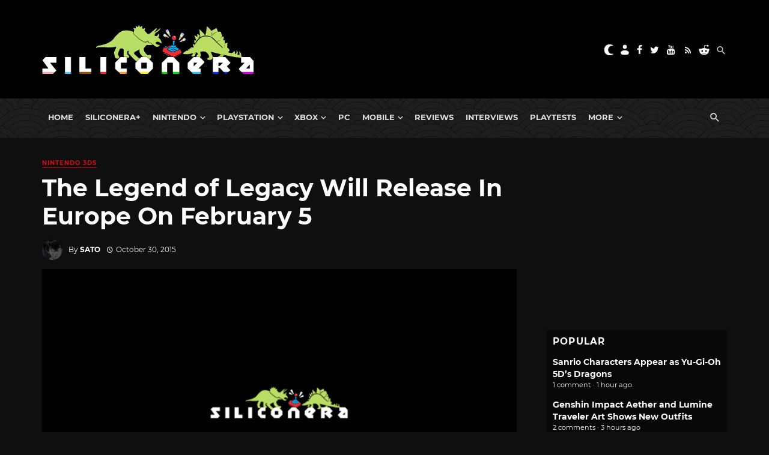

--- FILE ---
content_type: text/html; charset=utf-8
request_url: https://disqus.com/embed/comments/?base=default&f=siliconera&t_i=519385%20https%3A%2F%2Fwww.siliconera.com%2F%3Fp%3D519385&t_u=https%3A%2F%2Fwww.siliconera.com%2Fthe-legend-of-legacy-will-release-in-europe-on-february-5%2F&t_e=The%20Legend%20of%20Legacy%20Will%20Release%20In%20Europe%20On%20February%205&t_d=The%20Legend%20of%20Legacy%20Will%20Release%20In%20Europe%20On%20February%205&t_t=The%20Legend%20of%20Legacy%20Will%20Release%20In%20Europe%20On%20February%205&s_o=default
body_size: 8328
content:
<!DOCTYPE html>

<html lang="en" dir="ltr" class="not-supported type-">

<head>
    <title>Disqus Comments</title>

    
    <meta name="viewport" content="width=device-width, initial-scale=1, maximum-scale=1, user-scalable=no">
    <meta http-equiv="X-UA-Compatible" content="IE=edge"/>

    <style>
        .alert--warning {
            border-radius: 3px;
            padding: 10px 15px;
            margin-bottom: 10px;
            background-color: #FFE070;
            color: #A47703;
        }

        .alert--warning a,
        .alert--warning a:hover,
        .alert--warning strong {
            color: #A47703;
            font-weight: bold;
        }

        .alert--error p,
        .alert--warning p {
            margin-top: 5px;
            margin-bottom: 5px;
        }
        
        </style>
    
    <style>
        
        html, body {
            overflow-y: auto;
            height: 100%;
        }
        

        #error {
            display: none;
        }

        .clearfix:after {
            content: "";
            display: block;
            height: 0;
            clear: both;
            visibility: hidden;
        }

        
    </style>

</head>
<body>
    

    
    <div id="error" class="alert--error">
        <p>We were unable to load Disqus. If you are a moderator please see our <a href="https://docs.disqus.com/help/83/"> troubleshooting guide</a>. </p>
    </div>

    
    <script type="text/json" id="disqus-forumData">{"session":{"canModerate":false,"audienceSyncVerified":false,"canReply":true,"mustVerify":false,"recaptchaPublicKey":"6LfHFZceAAAAAIuuLSZamKv3WEAGGTgqB_E7G7f3","mustVerifyEmail":false},"forum":{"aetBannerConfirmation":null,"founder":"7594043","twitterName":"Siliconera","commentsLinkOne":"1","guidelines":null,"disableDisqusBrandingOnPolls":false,"commentsLinkZero":"0","disableDisqusBranding":false,"id":"siliconera","badges":[{"target":0,"forum":77329,"image":"https://uploads.disquscdn.com/images/10097238e7ecc0545371c664678ab27d80a4134f071f8659d0d71156c6915806.png","criteria":"MANUAL","id":667,"name":"Siliconera Staff"},{"target":0,"forum":77329,"image":"https://uploads.disquscdn.com/images/001c850360dd464135542fd31b876212c1bced7fd642633a7fc825366c598511.png","criteria":"MANUAL","id":668,"name":"Siliconera Mod"},{"target":0,"forum":77329,"image":"https://uploads.disquscdn.com/images/3724d687a517fe7fa407b39e69cfac404422a48700cb639c669062c079de4e9f.png","criteria":"MANUAL","id":669,"name":"Community Award"},{"target":10,"forum":77329,"image":"https://uploads.disquscdn.com/images/a960d38115e6b8c4d15f2c998c7e752e0cbc4c6ac2d27b35344ac3c647ee8e50.png","criteria":"COMMENT_UPVOTES","id":670,"name":"Two Thumbs Up"},{"target":25,"forum":77329,"image":"https://uploads.disquscdn.com/images/22c6f9f7c9af6477be76da765a9725007259e65a7c9926b8c4f6e1e97cf5983a.png","criteria":"COMMENT_UPVOTES","id":671,"name":"Stole Your Heart"},{"target":250,"forum":77329,"image":"https://uploads.disquscdn.com/images/a4596fe9dc13f5640ab28c1032143cc591f13835cf72a64857d8af2105264ea9.png","criteria":"COMMENTS","id":672,"name":"Super Senshi"},{"target":500,"forum":77329,"image":"https://uploads.disquscdn.com/images/12baad0a5d06945af487b450ee491cd07a4b63abcebdb1222e88f89f23caf953.png","criteria":"COMMENTS","id":673,"name":"Black Mage"},{"target":1000,"forum":77329,"image":"https://uploads.disquscdn.com/images/d3f22c531ecbaf1675fc5ab4819b4bd909d32ddffef07e1aec87b601aa2fdbef.png","criteria":"COMMENTS","id":674,"name":"Great Poster-er"}],"category":"Games","aetBannerEnabled":false,"aetBannerTitle":null,"raw_guidelines":null,"initialCommentCount":null,"votingType":2,"daysUnapproveNewUsers":15,"installCompleted":true,"createdAt":"2009-01-18T21:36:49.341009","moderatorBadgeText":"Mod","commentPolicyText":"We encourage civil, on-topic discussion, and will edit or remove excessively hostile and off-topic comments.","aetEnabled":false,"channel":null,"sort":2,"description":"\u003cp>The Secret Level In the World Of Video Games\u003c/p>","organizationHasBadges":true,"newPolicy":true,"raw_description":"The Secret Level In the World Of Video Games","customFont":null,"language":"en","adsReviewStatus":1,"commentsPlaceholderTextEmpty":null,"daysAlive":90,"forumCategory":{"date_added":"2016-01-28T01:54:31","id":5,"name":"Games"},"linkColor":null,"colorScheme":"auto","pk":"77329","commentsPlaceholderTextPopulated":null,"permissions":{},"commentPolicyLink":"https://forums.siliconera.com/threads/rules-and-guidelines-for-posting-on-siliconera.126/","aetBannerDescription":null,"favicon":{"permalink":"https://disqus.com/api/forums/favicons/siliconera.jpg","cache":"https://c.disquscdn.com/uploads/forums/7/7329/favicon.png"},"name":"Siliconera","commentsLinkMultiple":"{num}","settings":{"threadRatingsEnabled":false,"adsDRNativeEnabled":false,"behindClickEnabled":false,"disable3rdPartyTrackers":false,"adsVideoEnabled":false,"adsProductVideoEnabled":false,"adsPositionBottomEnabled":false,"ssoRequired":false,"contextualAiPollsEnabled":false,"unapproveLinks":true,"adsPositionRecommendationsEnabled":false,"adsEnabled":false,"adsProductLinksThumbnailsEnabled":false,"hasCustomAvatar":true,"organicDiscoveryEnabled":false,"adsProductDisplayEnabled":false,"adsProductLinksEnabled":false,"audienceSyncEnabled":false,"threadReactionsEnabled":false,"linkAffiliationEnabled":false,"adsPositionAiPollsEnabled":false,"disableSocialShare":false,"adsPositionTopEnabled":false,"adsProductStoriesEnabled":false,"sidebarEnabled":false,"adultContent":false,"allowAnonVotes":false,"gifPickerEnabled":true,"mustVerify":true,"badgesEnabled":true,"mustVerifyEmail":true,"allowAnonPost":false,"unapproveNewUsersEnabled":true,"mediaembedEnabled":true,"aiPollsEnabled":false,"userIdentityDisabled":false,"adsPositionPollEnabled":false,"discoveryLocked":false,"validateAllPosts":false,"adsSettingsLocked":false,"isVIP":false,"adsPositionInthreadEnabled":false},"organizationId":513634,"typeface":"sans-serif","url":"https://www.siliconera.com/","daysThreadAlive":90,"avatar":{"small":{"permalink":"https://disqus.com/api/forums/avatars/siliconera.jpg?size=32","cache":"https://c.disquscdn.com/uploads/forums/7/7329/avatar32.jpg?1618252045"},"large":{"permalink":"https://disqus.com/api/forums/avatars/siliconera.jpg?size=92","cache":"https://c.disquscdn.com/uploads/forums/7/7329/avatar92.jpg?1618252045"}},"signedUrl":"https://disq.us/?url=https%3A%2F%2Fwww.siliconera.com%2F&key=P1IvIM7WV3693F6J2gPNsw"}}</script>

    <div id="postCompatContainer"><div class="comment__wrapper"><div class="comment__name clearfix"><img class="comment__avatar" src="https://c.disquscdn.com/uploads/users/16572/9827/avatar92.jpg?1571144297" width="32" height="32" /><strong><a href="">AdamOne</a></strong> &bull; 10 years ago
        </div><div class="comment__content"><p>Published by NISA in Europe?<br>Then I'll skip. Will buy it used after some years.<br>I never give my money to those greedy bastards! Hope they get bankrupt as soon as possible.</p></div></div><div class="comment__wrapper"><div class="comment__name clearfix"><img class="comment__avatar" src="https://c.disquscdn.com/uploads/users/1781/1608/avatar92.jpg?1503413567" width="32" height="32" /><strong><a href="">Suzaku Kururugi</a></strong> &bull; 10 years ago
        </div><div class="comment__content"><p>Y'all recommend this? I read some amazon reviews and they alll complain about the story. I'm not that deep a person so no story or a weak one doesn't bother me but paying 40 bucks does. I wanted to wait until there was some BOGO sale or something to grab this and yokai watch.</p></div></div><div class="comment__wrapper"><div class="comment__name clearfix"><img class="comment__avatar" src="https://c.disquscdn.com/uploads/users/6998/976/avatar92.jpg?1505722640" width="32" height="32" /><strong><a href="">awat</a></strong> &bull; 10 years ago
        </div><div class="comment__content"><p>if you like exploring then yes you might like this, the battle system is pretty nice too ,surroundings are beautiful as well.</p><p>if you have your wallets full, then you could try this game out.</p><p>for me Story is very big in games, so if story is lacking the game tilts me off.</p><p>and yes this game lacks story sadly ! i would wait until it goes cheaper unless you have too much bucks in your wallets xD</p></div></div><div class="comment__wrapper"><div class="comment__name clearfix"><img class="comment__avatar" src="https://c.disquscdn.com/uploads/users/17854/7997/avatar92.jpg?1444843097" width="32" height="32" /><strong><a href="">Syruppina</a></strong> &bull; 10 years ago
        </div><div class="comment__content"><p>I've lost some enthusiasm when I read the review around the web but, after all, I thought that I wasn't interested in the story and some mindless grinding it's what I need to relax after a tiring day...so, I'm again excited for this. Besides I'm a big fan of exploration and I'm loving the general art style and graphics. Too bad it's coming out in February since I'll be short of money in that period *cough* collector edition of deus ex mankind divided *cough* but I'll purchase it eventually :D </p></div></div><div class="comment__wrapper"><div class="comment__name clearfix"><img class="comment__avatar" src="https://c.disquscdn.com/uploads/users/2847/8384/avatar92.jpg?1524020342" width="32" height="32" /><strong><a href="">Herok♣♞</a></strong> &bull; 10 years ago
        </div><div class="comment__content"><p>If that's what you want from the game you should be satisfied, since your only motivation is to explore </p></div></div><div class="comment__wrapper"><div class="comment__name clearfix"><img class="comment__avatar" src="https://c.disquscdn.com/uploads/users/7250/1985/avatar92.jpg?1455052035" width="32" height="32" /><strong><a href="">Kornelious</a></strong> &bull; 10 years ago
        </div><div class="comment__content"><p>You know I understand that Nisa handles the localization for Atlus games in Europe and they're obviously a smaller company... But why does it take them THIS long? It's not like they have their hands full with all those other games they aren't localizing -_-</p></div></div><div class="comment__wrapper"><div class="comment__name clearfix"><img class="comment__avatar" src="https://c.disquscdn.com/uploads/users/356/8451/avatar92.jpg?1699446301" width="32" height="32" /><strong><a href="">landlock</a></strong> &bull; 10 years ago
        </div><div class="comment__content"><p>Now that there releasing games from Xseed, NISA and Atlus. They've already released a lot of games in a small period of time best to space them out a little. It not exactly ages.</p></div></div><div class="comment__wrapper"><div class="comment__name clearfix"><img class="comment__avatar" src="https://c.disquscdn.com/uploads/users/6480/8419/avatar92.jpg?1438263990" width="32" height="32" /><strong><a href="">SMT</a></strong> &bull; 10 years ago
        </div><div class="comment__content"><p>If I have to guess, judging by several past releases - they're dependant on Atlus to convert the game's code to the "PAL" region, and Europe is pretty low on Atlus' priority list. Devil Survivor had that game crashing bug that took forever to fix because they didn't give a ****.</p><p>This game is pretty niche even by their standards, so probably NISA isn't in any rush to get it out, unlike Persona Q that got published quickly.</p></div></div><div class="comment__wrapper"><div class="comment__name clearfix"><img class="comment__avatar" src="https://c.disquscdn.com/uploads/users/10060/6450/avatar92.jpg?1449764707" width="32" height="32" /><strong><a href="">James Grimswolf</a></strong> &bull; 10 years ago
        </div><div class="comment__content"><p>Not just the localization for language purposes, but to get the game reviewed by all the various censorship boards of the EU member nations. From what I've seen Legend of Legacy shouldn't have a lot of content that would raise too many red flags... but that's coming from my own sensibility. And even if it was a relatively quick game to approve that's still a heck of a lot more red tape than to localization for one or two countries for a region. ... reminds me I really ought to learn more about how Canada approves games.</p></div></div><div class="comment__wrapper"><div class="comment__name clearfix"><img class="comment__avatar" src="https://c.disquscdn.com/uploads/forums/7/7329/avatar92.jpg?1618252045" width="32" height="32" /><strong><a href="">mameydrog</a></strong> &bull; 10 years ago
        </div><div class="comment__content"><p>They need to make sure the appropriate number of game crippling crash bugs are added to the game during the localization process.</p></div></div><div class="comment__wrapper"><div class="comment__name clearfix"><img class="comment__avatar" src="https://c.disquscdn.com/uploads/users/1999/6070/avatar92.jpg?1323954182" width="32" height="32" /><strong><a href="">Sion12</a></strong> &bull; 10 years ago
        </div><div class="comment__content"><p>if you understand they need time for french,italian,spanish, german translation, why wont they take this long?</p></div></div><div class="comment__wrapper"><div class="comment__name clearfix"><img class="comment__avatar" src="https://c.disquscdn.com/uploads/forums/7/7329/avatar92.jpg?1618252045" width="32" height="32" /><strong><a href="">Guest19232</a></strong> &bull; 10 years ago
        </div><div class="comment__content"><p>NISA never translates any game into another languague then english every NISA game that came out in Europe only had english localisation so its the same as the US Version.Thats the reason why people are wondering that NISA always takes so long to localize their games in europe.</p><p>Does anyone know if they said anything if they are going to Release the game as Retail copy or as Digital only ??</p></div></div><div class="comment__wrapper"><div class="comment__name clearfix"><img class="comment__avatar" src="https://c.disquscdn.com/uploads/forums/7/7329/avatar92.jpg?1618252045" width="32" height="32" /><strong><a href="">ReveurIngenu</a></strong> &bull; 10 years ago
        </div><div class="comment__content"><p>False. Many NISA games are released in Europe with French Texts:<br>Disgaea 3 and 4 (PS3)<br>Disgaea 4 (Vita) (but not Disgaea 3 on Vita)<br>Disgaea 5 (PS4)<br>Rodea the Sky Soldier (Wii U/3DS) (will also be available in German)<br>The Witch and the Hundred Knight Revival (PS4) (but not the original on PS3)</p><p>Not to mention a bunch of older games:<br>Disgaea DS (DS)<br>Prinny: Can I Really Be The Hero (PSP) (but not Prinny 2)<br>Rhapsody: A Musical Adventure (DS)<br>Atelier Rorona : The Alchemist of Arland (PS3) (but not 3DS nor Vita versions)</p></div></div><div class="comment__wrapper"><div class="comment__name clearfix"><img class="comment__avatar" src="https://c.disquscdn.com/uploads/forums/7/7329/avatar92.jpg?1618252045" width="32" height="32" /><strong><a href="">Guest19232</a></strong> &bull; 10 years ago
        </div><div class="comment__content"><p>Yeah i forgot they did  french translations for some games and i didnt know about Rodea having a german translation.</p></div></div><div class="comment__wrapper"><div class="comment__name clearfix"><img class="comment__avatar" src="https://c.disquscdn.com/uploads/users/356/8451/avatar92.jpg?1699446301" width="32" height="32" /><strong><a href="">landlock</a></strong> &bull; 10 years ago
        </div><div class="comment__content"><p>NISA is always retail when picking up other publishers titles otherwise Atlus would just do it themselves.</p></div></div><div class="comment__wrapper"><div class="comment__name clearfix"><img class="comment__avatar" src="https://c.disquscdn.com/uploads/users/16233/7679/avatar92.jpg?1490704452" width="32" height="32" /><strong><a href="">DarkDetective</a></strong> &bull; 10 years ago
        </div><div class="comment__content"><p>It'll release both digitally and physically in Europe.<br>I think the main reason for the long time between US and EU release is just a contract deal between NIS America and Atlus. Neither of them have ever said everything about this "localization" to Europe, as far as I know...</p></div></div><div class="comment__wrapper"><div class="comment__name clearfix"><img class="comment__avatar" src="https://c.disquscdn.com/uploads/users/16875/5092/avatar92.jpg?1439853109" width="32" height="32" /><strong><a href="">R.Z.</a></strong> &bull; 10 years ago
        </div><div class="comment__content"><p>Retail copy too from what I've read elswhere.</p></div></div><div class="comment__wrapper"><div class="comment__name clearfix"><img class="comment__avatar" src="https://c.disquscdn.com/uploads/users/4742/316/avatar92.jpg?1527303569" width="32" height="32" /><strong><a href="">GrizzlyMagnum</a></strong> &bull; 10 years ago
        </div><div class="comment__content"><p>Dear Europe, <br>Your not missing anything.<br>,sincerely<br>An American who's out 40 bucks.</p></div></div><div class="comment__wrapper"><div class="comment__name clearfix"><img class="comment__avatar" src="https://c.disquscdn.com/uploads/forums/7/7329/avatar92.jpg?1618252045" width="32" height="32" /><strong><a href="">Guest</a></strong> &bull; 10 years ago
        </div><div class="comment__content"></div></div><div class="comment__wrapper"><div class="comment__name clearfix"><img class="comment__avatar" src="https://c.disquscdn.com/uploads/users/4742/316/avatar92.jpg?1527303569" width="32" height="32" /><strong><a href="">GrizzlyMagnum</a></strong> &bull; 10 years ago
        </div><div class="comment__content"><p>Biggest complaint: grinding is entirely randomly generated. At the end of the battle you could end up with more HP or a new move, or nothing at all. And getting nothing seems to happen more often than not. It makes grinding feel even more exhausting without seeing a clear progression.</p><p>Weapons are the same. The shop only sells garbage. And all decent weapons you have to pay this guy money and wait an hour or two and you get 3-4 random items. Could be good weapons. Could be garbage. I ended up about 7-8 hours in the game with the same crappy spear I started with which makes the game more difficult than needed. And the wait times kind of make it feel like a mobile game.</p><p>No story. Very little of how the game works is explained. Monsters will chase you down or jump out of nowhere which can be frustrating when your trying to get your bearings on a map. And running away from a battle makes you start the level from the beginning.</p><p>It's not terrible, but its more frustrating than it is fun</p></div></div><div class="comment__wrapper"><div class="comment__name clearfix"><img class="comment__avatar" src="https://c.disquscdn.com/uploads/users/7080/8138/avatar92.jpg?1520809961" width="32" height="32" /><strong><a href="">Koriel_XII</a></strong> &bull; 10 years ago
        </div><div class="comment__content"><p>I'm guessing you never used the ships huh? If you used them then you could have gotten the chance to get some very powerful gear for your characters. As for skills, yeah, its' random but if you fought the stronger monsters then you could awaken to some pretty good skills.</p></div></div><div class="comment__wrapper"><div class="comment__name clearfix"><img class="comment__avatar" src="https://c.disquscdn.com/uploads/users/2847/8384/avatar92.jpg?1524020342" width="32" height="32" /><strong><a href="">Herok♣♞</a></strong> &bull; 10 years ago
        </div><div class="comment__content"><p>Eh I really enjoying it a lot,  I enjoy the flexibility and exploring quite a bit, but I can see why someone wouldn't like the game. I still don't know how everything works and it seems a lot of things are based on luck</p><p>An American who would buy the game again in a heart beat </p></div></div><div class="comment__wrapper"><div class="comment__name clearfix"><img class="comment__avatar" src="https://c.disquscdn.com/uploads/users/6998/976/avatar92.jpg?1505722640" width="32" height="32" /><strong><a href="">awat</a></strong> &bull; 10 years ago
        </div><div class="comment__content"><p>i have played the game and to be honest it is not that deep, i mean like the game wont pull you in, the  thing that is really cool about the game though is the maps surroundings that pop which is really cool looking and the battle system is really nice !</p><p>the one thing that really lacks in the game for me is the Story , the plot part is very important in Jrpgs. but this one lacks story imo..</p><p>it is not a 'bad' game but i would wait for price drops. :)</p><p>the game is abit similar to BravelyDefault, but i prefer this one over BD, i didnt really push myself to finish BD in the end cause i dunno, i felt like it was too repetetive and a few bosses just kept kickin my as* ! (i tried it on simple mode, i think i just sucked at BD so i put it aside).</p></div></div><div class="comment__wrapper"><div class="comment__name clearfix"><img class="comment__avatar" src="https://c.disquscdn.com/uploads/users/16875/5092/avatar92.jpg?1439853109" width="32" height="32" /><strong><a href="">R.Z.</a></strong> &bull; 10 years ago
        </div><div class="comment__content"><p>Aside from the story, what about exploration (Size of the maps, interactivity/complexity, secrets etc.) and character customization (there seem to be interesting options, but some reviews say the battles are so easy it isn't necessary to have a strategy) ?<br>Is the game satisfactory in these areas ?</p><p>I was really let down by how basic and boring the maps were in BD, the job system was cool but not enough to keep me interested.<br>I don't really care about stories so I was thinking of getting the game when it comes out in EU, but I still have doubts.</p></div></div><div class="comment__wrapper"><div class="comment__name clearfix"><img class="comment__avatar" src="https://c.disquscdn.com/uploads/users/6998/976/avatar92.jpg?1505722640" width="32" height="32" /><strong><a href="">awat</a></strong> &bull; 10 years ago
        </div><div class="comment__content"><p>battles are tough xD , you need strategy those reviews you read/watched were rubbish, the only thing i dislike about this game is the lack of story.</p><p>there is almost nothing to story but this is my opinion, other than that it is a good game, but i wouldnt say better than BD in terms of Customizations.</p><p>as for the Maps in LoL i think they are okay, somewhat better than the maps of BD , overall though i would only get it if i had not many games to play.</p><p>dont get me wrong this is not a bad game, it is good if you like how the battles look etc.</p><p>For Explorations this game is really good, felt similar to Fantasy Life (but maps no way near as huge as FL)</p><p>i think the battle system is really cool in the game, i am not a fan of the pop up surroundings but it is still a beautfiul thing ! the characters are okay, you might like the game more than i do , i havent played much into it.</p><p>the good + point is that you will have the option to play it through more than once, you will be able to unlock a secret option in the Settings menu or something XD .  Fill your wallet nicely and only then buy it after watching more and more videos of the game !</p></div></div><div class="comment__wrapper"><div class="comment__name clearfix"><img class="comment__avatar" src="https://c.disquscdn.com/uploads/users/16875/5092/avatar92.jpg?1439853109" width="32" height="32" /><strong><a href="">R.Z.</a></strong> &bull; 10 years ago
        </div><div class="comment__content"><p>Thanks !<br>I really liked Fantasy Life, I dropped it though because something I was more interested in came a few weeks later (can't remember what).</p><p>I will be keeping an eye on the game.</p></div></div></div>


    <div id="fixed-content"></div>

    
        <script type="text/javascript">
          var embedv2assets = window.document.createElement('script');
          embedv2assets.src = 'https://c.disquscdn.com/embedv2/latest/embedv2.js';
          embedv2assets.async = true;

          window.document.body.appendChild(embedv2assets);
        </script>
    



    
</body>
</html>
